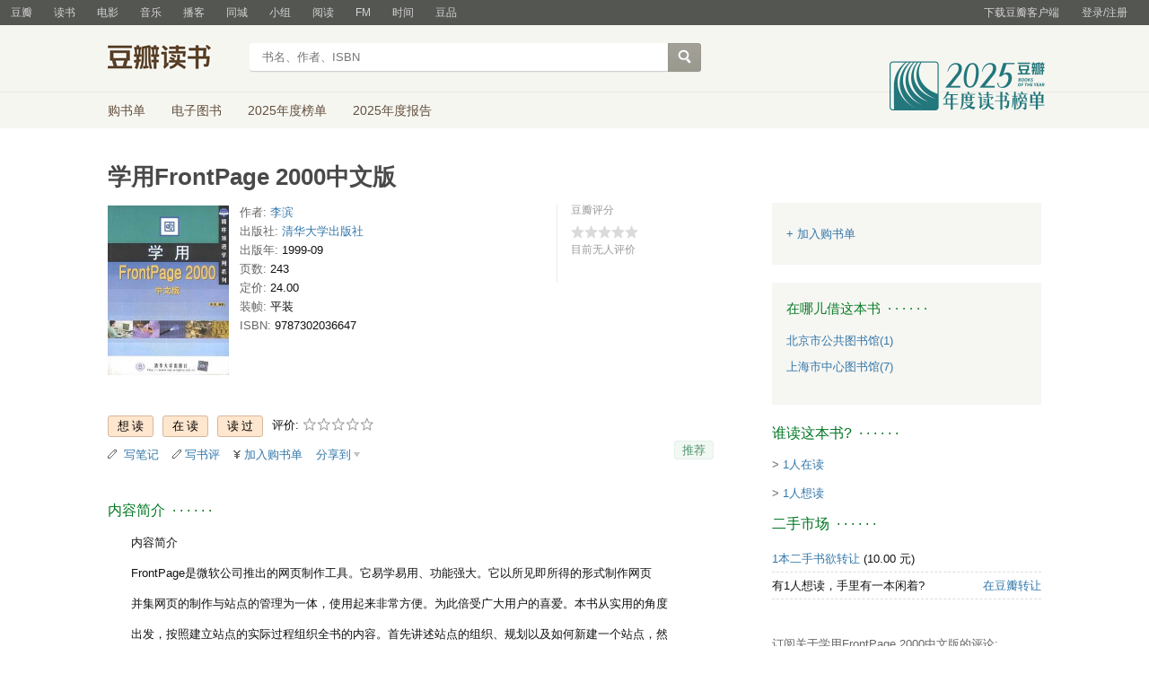

--- FILE ---
content_type: text/html; charset=utf-8
request_url: https://book.douban.com/subject/1025308/
body_size: 12450
content:


<!DOCTYPE html>
<html lang="zh-cmn-Hans" class="ua-mac ua-webkit book-new-nav">
<head>
  <meta http-equiv="Content-Type" content="text/html; charset=utf-8">
  <title>学用FrontPage 2000中文版 (豆瓣)</title>
  
<script>!function(e){var o=function(o,n,t){var c,i,r=new Date;n=n||30,t=t||"/",r.setTime(r.getTime()+24*n*60*60*1e3),c="; expires="+r.toGMTString();for(i in o)e.cookie=i+"="+o[i]+c+"; path="+t},n=function(o){var n,t,c,i=o+"=",r=e.cookie.split(";");for(t=0,c=r.length;t<c;t++)if(n=r[t].replace(/^\s+|\s+$/g,""),0==n.indexOf(i))return n.substring(i.length,n.length).replace(/\"/g,"");return null},t=e.write,c={"douban.com":1,"douban.fm":1,"google.com":1,"google.cn":1,"googleapis.com":1,"gmaptiles.co.kr":1,"gstatic.com":1,"gstatic.cn":1,"google-analytics.com":1,"googleadservices.com":1},i=function(e,o){var n=new Image;n.onload=function(){},n.src="https://www.douban.com/j/except_report?kind=ra022&reason="+encodeURIComponent(e)+"&environment="+encodeURIComponent(o)},r=function(o){try{t.call(e,o)}catch(e){t(o)}},a=/<script.*?src\=["']?([^"'\s>]+)/gi,g=/http:\/\/(.+?)\.([^\/]+).+/i;e.writeln=e.write=function(e){var t,l=a.exec(e);return l&&(t=g.exec(l[1]))?c[t[2]]?void r(e):void("tqs"!==n("hj")&&(i(l[1],location.href),o({hj:"tqs"},1),setTimeout(function(){location.replace(location.href)},50))):void r(e)}}(document);</script>

  
  <meta http-equiv="Pragma" content="no-cache">
  <meta http-equiv="Expires" content="Sun, 6 Mar 2005 01:00:00 GMT">
  <meta name="referrer" content="always">
  <meta name="renderer" content="webkit">
  
<meta http-equiv="mobile-agent" content="format=html5; url=https://m.douban.com/book/subject/1025308/">
<meta name="keywords" content="学用FrontPage 2000中文版,李滨,清华大学出版社,1999-09,简介,作者,书评,论坛,推荐,二手">
<meta name="description" content="图书学用FrontPage 2000中文版 介绍、书评、论坛及推荐 ">

  <script>var _head_start = new Date();</script>
  
  <link href="https://img1.doubanio.com/f/vendors/fae7e145bf16b2f427ba0fe7ef3d47c04af3a6c0/css/douban.css" rel="stylesheet" type="text/css">
  <link href="https://img1.doubanio.com/cuphead/book-static/common/master.dfbf0.css" rel="stylesheet" type="text/css">

  <link href="https://img3.doubanio.com/cuphead/book-static/base/init.e399f.css" rel="stylesheet">
  <style type="text/css"></style>
  <script src="https://img1.doubanio.com/f/vendors/0511abe9863c2ea7084efa7e24d1d86c5b3974f1/js/jquery-1.10.2.min.js"></script>
  <script src="https://img1.doubanio.com/f/vendors/e258329ca4b2122b4efe53fddc418967441e0e7f/js/douban.js"></script>
  <script src="https://img3.doubanio.com/cuphead/book-static/common/master.3c0a3.js"></script>
  

  
  <link rel="stylesheet" href="https://img1.doubanio.com/f/vendors/b6814ac068f705a1366083b58858a468706a60dc/css/lib/jquery.snippet.css">
  <link rel="stylesheet" href="https://img9.doubanio.com/cuphead/book-static/subject/index.8cbb6.css">
  <link rel="stylesheet" href="https://img1.doubanio.com/f/vendors/e8a7261937da62636d22ca4c579efc4a4d759b1b/css/ui/dialog.css">
  <script src="https://img1.doubanio.com/f/vendors/7965e09b0065d26bfd22d390de956c22a48b9008/js/lib/jquery.snippet.js"></script>
  <script src="https://img1.doubanio.com/f/vendors/f25ae221544f39046484a823776f3aa01769ee10/js/ui/dialog.js"></script>
  <script src="https://img3.doubanio.com/cuphead/book-static/mod/hide.dd5b3.js"></script>
  <script src="https://img1.doubanio.com/cuphead/book-static/subject/unfold.55bcc.js"></script>
    <link rel="alternate" href="https://book.douban.com/feed/subject/1025308/reviews" type="application/rss+xml" title="RSS">
  <style type="text/css"> h2 {color: #007722;} </style>
  <script type='text/javascript'>
    var _vds = _vds || [];
    (function(){ _vds.push(['setAccountId', '22c937bbd8ebd703f2d8e9445f7dfd03']);
        _vds.push(['setCS1','user_id','0']);
            (function() {var vds = document.createElement('script');
                vds.type='text/javascript';
                vds.async = true;
                vds.src = ('https:' == document.location.protocol ? 'https://' : 'http://') + 'dn-growing.qbox.me/vds.js';
                var s = document.getElementsByTagName('script')[0];
                s.parentNode.insertBefore(vds, s);
            })();
    })();
</script>

  
  <script type='text/javascript'>
    var _vwo_code=(function(){
      var account_id=249272,
          settings_tolerance=2000,
          library_tolerance=2500,
          use_existing_jquery=false,
          // DO NOT EDIT BELOW THIS LINE
          f=false,d=document;return{use_existing_jquery:function(){return use_existing_jquery;},library_tolerance:function(){return library_tolerance;},finish:function(){if(!f){f=true;var a=d.getElementById('_vis_opt_path_hides');if(a)a.parentNode.removeChild(a);}},finished:function(){return f;},load:function(a){var b=d.createElement('script');b.src=a;b.type='text/javascript';b.innerText;b.onerror=function(){_vwo_code.finish();};d.getElementsByTagName('head')[0].appendChild(b);},init:function(){settings_timer=setTimeout('_vwo_code.finish()',settings_tolerance);var a=d.createElement('style'),b='body{opacity:0 !important;filter:alpha(opacity=0) !important;background:none !important;}',h=d.getElementsByTagName('head')[0];a.setAttribute('id','_vis_opt_path_hides');a.setAttribute('type','text/css');if(a.styleSheet)a.styleSheet.cssText=b;else a.appendChild(d.createTextNode(b));h.appendChild(a);this.load('//dev.visualwebsiteoptimizer.com/j.php?a='+account_id+'&u='+encodeURIComponent(d.URL)+'&r='+Math.random());return settings_timer;}};}());_vwo_settings_timer=_vwo_code.init();
  </script>

  


<script type="application/ld+json">
{
  "@context":"http://schema.org",
  "@type":"Book",
  "workExample": [],
  "name" : "学用FrontPage 2000中文版",
  "author": 
  [
    {
      "@type": "Person",
      "name": "李滨"
    }
  ]
,
  "url" : "https://book.douban.com/subject/1025308/",
  "isbn" : "9787302036647",
  "sameAs": "https://book.douban.com/subject/1025308/"
}
</script>

  
  
  <meta property="og:title" content="学用FrontPage 2000中文版" />
  <meta property="og:description" content="内容简介
FrontPage是微软公司推出的网页制作工具。它易学易用、功能强大。它以所见即所得的形式制作网页
并集网页的制作与站点的管理为一体，使用起来非常方便。为此倍受广大用户的喜爱。本书从实用的角..." />
  <meta property="og:site_name" content="豆瓣" />
  <meta property="og:url" content="https://book.douban.com/subject/1025308/" />
  <meta property="og:image" content="https://img3.doubanio.com/view/subject/l/public/s1017592.jpg" />
  <meta property="og:type" content="book" />
      <meta property="book:author" content="李滨" />
  <meta property="book:isbn" content="9787302036647" />


  <script>  </script>
  <style type="text/css">
#db-discussion-section .olt { margin-bottom: 7px; }
</style>

  <link rel="shortcut icon" href="https://img1.doubanio.com/favicon.ico" type="image/x-icon">
</head>
<body>
  
    <script>var _body_start = new Date();</script>
    
  



    <link href="//img3.doubanio.com/dae/accounts/resources/f8b2226/shire/bundle.css" rel="stylesheet" type="text/css">



<div id="db-global-nav" class="global-nav">
  <div class="bd">
    
<div class="top-nav-info">
  <a href="https://accounts.douban.com/passport/login?source=book" class="nav-login" rel="nofollow">登录/注册</a>
</div>


    <div class="top-nav-doubanapp">
  <a href="https://www.douban.com/doubanapp/app?channel=top-nav" class="lnk-doubanapp">下载豆瓣客户端</a>
  <div id="doubanapp-tip">
    <a href="https://www.douban.com/doubanapp/app?channel=qipao" class="tip-link">豆瓣 <span class="version">6.0</span> 全新发布</a>
    <a href="javascript: void 0;" class="tip-close">×</a>
  </div>
  <div id="top-nav-appintro" class="more-items">
    <p class="appintro-title">豆瓣</p>
    <p class="qrcode">扫码直接下载</p>
    <div class="download">
      <a href="https://www.douban.com/doubanapp/redirect?channel=top-nav&direct_dl=1&download=iOS">iPhone</a>
      <span>·</span>
      <a href="https://www.douban.com/doubanapp/redirect?channel=top-nav&direct_dl=1&download=Android" class="download-android">Android</a>
    </div>
  </div>
</div>

    


<div class="global-nav-items">
  <ul>
    <li class="">
      <a href="https://www.douban.com" target="_blank" data-moreurl-dict="{&quot;from&quot;:&quot;top-nav-click-main&quot;,&quot;uid&quot;:&quot;0&quot;}">豆瓣</a>
    </li>
    <li class="on">
      <a href="https://book.douban.com"  data-moreurl-dict="{&quot;from&quot;:&quot;top-nav-click-book&quot;,&quot;uid&quot;:&quot;0&quot;}">读书</a>
    </li>
    <li class="">
      <a href="https://movie.douban.com" target="_blank" data-moreurl-dict="{&quot;from&quot;:&quot;top-nav-click-movie&quot;,&quot;uid&quot;:&quot;0&quot;}">电影</a>
    </li>
    <li class="">
      <a href="https://music.douban.com" target="_blank" data-moreurl-dict="{&quot;from&quot;:&quot;top-nav-click-music&quot;,&quot;uid&quot;:&quot;0&quot;}">音乐</a>
    </li>
    <li class="">
      <a href="https://www.douban.com/podcast/" target="_blank" data-moreurl-dict="{&quot;from&quot;:&quot;top-nav-click-podcast&quot;,&quot;uid&quot;:&quot;0&quot;}">播客</a>
    </li>
    <li class="">
      <a href="https://www.douban.com/location" target="_blank" data-moreurl-dict="{&quot;from&quot;:&quot;top-nav-click-location&quot;,&quot;uid&quot;:&quot;0&quot;}">同城</a>
    </li>
    <li class="">
      <a href="https://www.douban.com/group" target="_blank" data-moreurl-dict="{&quot;from&quot;:&quot;top-nav-click-group&quot;,&quot;uid&quot;:&quot;0&quot;}">小组</a>
    </li>
    <li class="">
      <a href="https://read.douban.com&#47;?dcs=top-nav&amp;dcm=douban" target="_blank" data-moreurl-dict="{&quot;from&quot;:&quot;top-nav-click-read&quot;,&quot;uid&quot;:&quot;0&quot;}">阅读</a>
    </li>
    <li class="">
      <a href="https://fm.douban.com&#47;?from_=shire_top_nav" target="_blank" data-moreurl-dict="{&quot;from&quot;:&quot;top-nav-click-fm&quot;,&quot;uid&quot;:&quot;0&quot;}">FM</a>
    </li>
    <li class="">
      <a href="https://time.douban.com&#47;?dt_time_source=douban-web_top_nav" target="_blank" data-moreurl-dict="{&quot;from&quot;:&quot;top-nav-click-time&quot;,&quot;uid&quot;:&quot;0&quot;}">时间</a>
    </li>
    <li class="">
      <a href="https://market.douban.com&#47;?utm_campaign=douban_top_nav&amp;utm_source=douban&amp;utm_medium=pc_web" target="_blank" data-moreurl-dict="{&quot;from&quot;:&quot;top-nav-click-market&quot;,&quot;uid&quot;:&quot;0&quot;}">豆品</a>
    </li>
  </ul>
</div>

  </div>
</div>
<script>
  ;window._GLOBAL_NAV = {
    DOUBAN_URL: "https://www.douban.com",
    N_NEW_NOTIS: 0,
    N_NEW_DOUMAIL: 0
  };
</script>



    <script src="//img3.doubanio.com/dae/accounts/resources/f8b2226/shire/bundle.js" defer="defer"></script>




  


    <link href="//img3.doubanio.com/dae/accounts/resources/f8b2226/book/bundle.css" rel="stylesheet" type="text/css">




<div id="db-nav-book" class="nav">
  <div class="nav-wrap">
  <div class="nav-primary">
    <div class="nav-logo">
      <a href="https:&#47;&#47;book.douban.com">豆瓣读书</a>
    </div>
    <div class="nav-search">
      <form action="https:&#47;&#47;search.douban.com&#47;book/subject_search" method="get">
        <fieldset>
          <legend>搜索：</legend>
          <label for="inp-query">
          </label>
          <div class="inp"><input id="inp-query" name="search_text" size="22" maxlength="60" placeholder="书名、作者、ISBN" value=""></div>
          <div class="inp-btn"><input type="submit" value="搜索"></div>
          <input type="hidden" name="cat" value="1001" />
        </fieldset>
      </form>
    </div>
  </div>
  </div>
  <div class="nav-secondary">
    

<div class="nav-items">
  <ul>
    <li    ><a href="https://book.douban.com/cart/"
     >购书单</a>
    </li>
    <li    ><a href="https://read.douban.com/ebooks/?dcs=book-nav&dcm=douban"
            target="_blank"
     >电子图书</a>
    </li>
    <li    ><a href="https://book.douban.com/annual/2025/?fullscreen=1&dt_from=navigation"
            target="_blank"
     >2025年度榜单</a>
    </li>
    <li    ><a href="https://c9.douban.com/app/standbyme-2025/?autorotate=false&fullscreen=true&hidenav=true&monitor_screenshot=true&dt_from=web_navigation"
            target="_blank"
     >2025年度报告</a>
    </li>
  </ul>
</div>

    <a href="https://book.douban.com/annual/2025/?fullscreen=1&&dt_from=book_navigation" class="bookannual"></a>
  </div>
</div>

<script id="suggResult" type="text/x-jquery-tmpl">
  <li data-link="{{= url}}">
            <a href="{{= url}}" onclick="moreurl(this, {from:'book_search_sugg', query:'{{= keyword }}', subject_id:'{{= id}}', i: '{{= index}}', type: '{{= type}}'})">
            <img src="{{= pic}}" width="40" />
            <div>
                <em>{{= title}}</em>
                {{if year}}
                    <span>{{= year}}</span>
                {{/if}}
                <p>
                {{if type == "b"}}
                    {{= author_name}}
                {{else type == "a" }}
                    {{if en_name}}
                        {{= en_name}}
                    {{/if}}
                {{/if}}
                 </p>
            </div>
        </a>
        </li>
  </script>




    <script src="//img3.doubanio.com/dae/accounts/resources/f8b2226/book/bundle.js" defer="defer"></script>




    <div id="wrapper">
        

<h1>
    <span property="v:itemreviewed">学用FrontPage 2000中文版</span>
    <div class="clear"></div>
</h1>

        
  <div id="content">
    
    <div class="grid-16-8 clearfix">
      
      <div class="article">
<div class="indent">
  <div class="subjectwrap clearfix">
    
    



<div class="subject clearfix">
<div id="mainpic" class="">

  

  <a class="nbg"
      href="https://img3.doubanio.com/view/subject/l/public/s1017592.jpg" title="学用FrontPage 2000中文版">
      <img src="https://img3.doubanio.com/view/subject/s/public/s1017592.jpg" title="点击看大图" alt="学用FrontPage 2000中文版"
         rel="v:photo" style="max-width: 135px;max-height: 200px;">
  </a>
</div>





<div id="info" class="">



    
    
  

    <span class="pl">作者:</span>
        <a href="https://book.douban.com/author/142922/">
            李滨</a>
    <br>


    
    
  
    <span class="pl">出版社:</span>
      <a href="https://book.douban.com/press/2562">清华大学出版社</a>
    <br>

    
    
  

    
    
  

    
    
  

    
    
  

    
    
  
    <span class="pl">出版年:</span> 1999-09<br/>

    
    
  
    <span class="pl">页数:</span> 243<br/>

    
    
  
    <span class="pl">定价:</span> 24.00<br/>

    
    
  
    <span class="pl">装帧:</span> 平装<br/>

    
    
  

    
    
  
    
      
      <span class="pl">ISBN:</span> 9787302036647<br/>

    
    
  


</div>

</div>





























    
        





<div id="interest_sectl" class="">
  <div class="rating_wrap clearbox" rel="v:rating">
    <div class="rating_logo">
            豆瓣评分
    </div>
    <div class="rating_self clearfix" typeof="v:Rating">
      <strong class="ll rating_num " property="v:average">  </strong>
      <span property="v:best" content="10.0"></span>
      <div class="rating_right not_showed">
          <div class="ll bigstar00"></div>
            <div class="rating_sum">
                <span class="">
                        目前无人评价
                </span>
            </div>


      </div>
    </div>
  </div>
</div>

  </div>
  
      






  
  <div id="interest_sect_level" class="clearfix">
      <a href="#" rel="nofollow" class="j a_show_login colbutt ll" name="pbtn-1025308-wish">
        <span>
          
<form method="POST" action="https://www.douban.com/register?reason=collectwish" class="miniform">
    <input type="submit" class="minisubmit j  " value="想读" title="" />
</form>

        </span>
      </a>
      <a href="#" rel="nofollow" class="j a_show_login colbutt ll" name="pbtn-1025308-do">
        <span>
          
<form method="POST" action="https://www.douban.com/register?reason=collectdo" class="miniform">
    <input type="submit" class="minisubmit j  " value="在读" title="" />
</form>

        </span>
      </a>
      <a href="#" rel="nofollow" class="j a_show_login colbutt ll" name="pbtn-1025308-collect">
        <span>
          
<form method="POST" action="https://www.douban.com/register?reason=collectcollect" class="miniform">
    <input type="submit" class="minisubmit j  " value="读过" title="" />
</form>

        </span>
      </a>
    <div class="ll j a_stars">
        

<span class="j a_stars">
  <span class="rate_stars">
    评价: 
    <span id="rating">
        <span id="stars" data-solid="https://img1.doubanio.com/f/vendors/5a2327c04c0c231bced131ddf3f4467eb80c1c86/pics/rating_icons/star_onmouseover.png" data-hollow="https://img1.doubanio.com/f/vendors/2520c01967207a1735171056ec588c8c1257e5f8/pics/rating_icons/star_hollow_hover.png">        <a href="https://www.douban.com/accounts/passport/login?source=book" class="j a_show_login" name="pbtn-1025308-1"><img src="https://img1.doubanio.com/f/vendors/2520c01967207a1735171056ec588c8c1257e5f8/pics/rating_icons/star_hollow_hover.png" id="star1" width="16" height="16" /></a>        <a href="https://www.douban.com/accounts/passport/login?source=book" class="j a_show_login" name="pbtn-1025308-2"><img src="https://img1.doubanio.com/f/vendors/2520c01967207a1735171056ec588c8c1257e5f8/pics/rating_icons/star_hollow_hover.png" id="star2" width="16" height="16" /></a>        <a href="https://www.douban.com/accounts/passport/login?source=book" class="j a_show_login" name="pbtn-1025308-3"><img src="https://img1.doubanio.com/f/vendors/2520c01967207a1735171056ec588c8c1257e5f8/pics/rating_icons/star_hollow_hover.png" id="star3" width="16" height="16" /></a>        <a href="https://www.douban.com/accounts/passport/login?source=book" class="j a_show_login" name="pbtn-1025308-4"><img src="https://img1.doubanio.com/f/vendors/2520c01967207a1735171056ec588c8c1257e5f8/pics/rating_icons/star_hollow_hover.png" id="star4" width="16" height="16" /></a>        <a href="https://www.douban.com/accounts/passport/login?source=book" class="j a_show_login" name="pbtn-1025308-5"><img src="https://img1.doubanio.com/f/vendors/2520c01967207a1735171056ec588c8c1257e5f8/pics/rating_icons/star_hollow_hover.png" id="star5" width="16" height="16" /></a>      </span>
      <span id="rateword" class="pl"></span>
      <input id="n_rating" type="hidden" value=""
          />
    </span>
  </span>
</span>






    </div>
  </div>


  







  
  <div class="gtleft">
    <ul class="ul_subject_menu bicelink color_gray pt6 clearfix">
        <li>
          <img src="https://img1.doubanio.com/f/vendors/5bbf02b7b5ec12b23e214a580b6f9e481108488c/pics/add-review.gif" />&nbsp;
          <a class="j a_show_login" href="https://book.douban.com/annotation/write?sid=1025308" rel="nofollow">写笔记</a>
        </li>

        <li>
          <img src="https://img1.doubanio.com/f/vendors/5bbf02b7b5ec12b23e214a580b6f9e481108488c/pics/add-review.gif" />&nbsp;<a class="j a_show_login" href="https://book.douban.com/subject/1025308/new_review" rel="nofollow">写书评</a>
        </li>

        <li>

<span class="rr">


    <img src="https://img1.doubanio.com/f/shire/46e66a46baff206223e608c521bb3724536b03b6/pics/add-cart.gif" />
      <a class="j a_show_login" href="https://www.douban.com/accounts/passport/login?source=book" rel="nofollow">加入购书单</a>
  <span class="hidden">已在<a href="https://book.douban.com/cart">购书单</a></span>
</span><br class="clearfix" />
</li>


        
        
    
    <li class="rec" id="C-1025308">
        <a href="#" data-url="https://book.douban.com/subject/1025308/" data-desc="" data-title="书籍《学用FrontPage 2000中文版》 (来自豆瓣) " data-pic="https://img3.doubanio.com/view/subject/l/public/s1017592.jpg" class="bn-sharing ">分享到</a> &nbsp;&nbsp;
    </li>
    <script>
      window.DoubanShareIcons = "https://img1.doubanio.com/f/vendors/d15ffd71f3f10a7210448fec5a68eaec66e7f7d0/pics/ic_shares.png";
    </script>
    <script src="https://img1.doubanio.com/f/vendors/b6e0770163b1da14217b0f1ca39189d47b95f51f/js/lib/sharebutton.js"></script>

    </ul>
  </div>





    







<div class="rec-sec">

    <span class="rec">

<a href="https://www.douban.com/accounts/register?reason=collect" class="j a_show_login lnk-sharing lnk-douban-sharing">推荐</a>
</span>
</div>


<script>
  //bind events for collection button.
  $('.collect_btn', '#interest_sect_level').each(function(){
      Douban.init_collect_btn(this);
  });
</script>

</div>

<br clear="all">
<div id="collect_form_1025308"></div>
<div class="related_info">
  






  

  <h2>
    <span>内容简介</span>
      &nbsp;&middot;&nbsp;&middot;&nbsp;&middot;&nbsp;&middot;&nbsp;&middot;&nbsp;&middot;

  </h2>



<div class="indent" id="link-report">
    
      <div class="">
        <style type="text/css" media="screen">
.intro p{text-indent:2em;word-break:normal;}
</style>
<div class="intro">
    <p>内容简介</p>    <p>FrontPage是微软公司推出的网页制作工具。它易学易用、功能强大。它以所见即所得的形式制作网页</p>    <p>并集网页的制作与站点的管理为一体，使用起来非常方便。为此倍受广大用户的喜爱。本书从实用的角度</p>    <p>出发，按照建立站点的实际过程组织全书的内容。首先讲述站点的组织、规划以及如何新建一个站点，然</p>    <p>后深入浅出地介绍网页的制作方法。书中不但介绍了利用FrontPape 2000制作网页的方法，别巨根据作者</p>    <p>多年使用FrontPage的经验向读者提供了网页制作过程中的一些技巧和注意事项。</p>    <p>本书表述明了准确、讲解深入浅出，适合初、中级读者学习。</p>    <p></p>    <p></p></div>

      </div>
    

</div>


  




<link rel="stylesheet" href="https://img3.doubanio.com/cuphead/book-static/subject/authors_section.6a54a.css">


  




  


  


  


  


  


  


  


  


  


  


  


  


  


  


  


  


  


  


  


  


  


  






  

  
    




  

  <h2>
    <span>目录</span>
      &nbsp;&middot;&nbsp;&middot;&nbsp;&middot;&nbsp;&middot;&nbsp;&middot;&nbsp;&middot;

  </h2>



<div class="indent" id="dir_1025308_short">
        目录<br/>
        前言<br/>
        第1章 快速浏览FrontPage 2000中文版<br/>
        1．l 安装 FrontPage 2000中文版<br/>
        1．2 FrontPage 2000简介<br/>
        1．3 总结<br/>
    · · · · · ·
    (<a href="javascript:$('#dir_1025308_short').hide();$('#dir_1025308_full').show();$.get('/j/subject/j_dir_count',{id:1025308});void(0);">更多</a>)
</div>

<div class="indent" id="dir_1025308_full" style="display:none">
        目录<br/>
        前言<br/>
        第1章 快速浏览FrontPage 2000中文版<br/>
        1．l 安装 FrontPage 2000中文版<br/>
        1．2 FrontPage 2000简介<br/>
        1．3 总结<br/>
        1．3．l 问题与解答<br/>
        l．3．2 练习<br/>
        1．3．3 小结<br/>
        第2章 Web站点入门<br/>
        2．l 什么是Web站点<br/>
        2．2 虚拟网站<br/>
        2．3 站点与网页设计要诀．<br/>
        2．3．1 应用在不同的计算机平台环境<br/>
        2．3．2 提供信息是出发点<br/>
        2．3．3 不要让站点成为古董<br/>
        2．3．4 页面的风格与内容<br/>
        2．3．5 方便客人参观<br/>
        2．3．6 网络上的个性与共性<br/>
        2．4 总结<br/>
        2．4．1 问题与解答<br/>
        2．4．2 练习<br/>
        2．4．3 小结<br/>
        第3章 FrontPage 2000基本操作<br/>
        3．1 FrontPage 2000中的视图及组织模式<br/>
        3．1．l 网页视图<br/>
        3．1．2 文件夹视图<br/>
        3．1．3 报表视图<br/>
        3．1．4 导航视图<br/>
        3．1．5 超链接视图<br/>
        3．1．6 任务视图<br/>
        3．2 FrontPage 2000中的站点及文件<br/>
        3．2．l 站点的建立和删除<br/>
        3．2．2 页面的建立与删除<br/>
        3．2．3 文件以及文件的转换<br/>
        3．2．4 文件的关联<br/>
        3．3 预览效果<br/>
        3．3．l 在 FrontPage 2000中直接查看效果<br/>
        3．3．2 使用网络浏览器<br/>
        3．4 页面打印<br/>
        3．4．l 打印设置<br/>
        3．4．2 打印预览<br/>
        3．4、3 打印页面内容<br/>
        3．5 发布站点<br/>
        3．5．l 什么是发布站点<br/>
        3．5．2 进行发布<br/>
        3．6 总结．<br/>
        3．6．l 问题与解答<br/>
        3．6．2 练习<br/>
        3．6．3 小结<br/>
        第4章 FrontPage中的工具和各种配置<br/>
        4．1 工具栏<br/>
        4．1．l 常用工具栏<br/>
        4．1．2 格式工具栏<br/>
        4．l．3 DHTML效果工具栏<br/>
        4．1．4 报表工具栏<br/>
        4．1．5 表格工具栏<br/>
        4．1．6 导航工具栏<br/>
        4．1．7 定位工具栏<br/>
        4．1．8 图片工具栏<br/>
        4．1．9 样式工具栏<br/>
        4．1．10 窗体工具栏<br/>
        4，1．11 自定义工具栏<br/>
        4．2 站点设置<br/>
        4．3 网页选项<br/>
        4．4 网页属性<br/>
        4．5 拼写检查<br/>
        4．6 FrontPage选项<br/>
        4．7 总结<br/>
        4．7．l 问题与解答<br/>
        4．7．2 练习<br/>
        4．7．3 小结<br/>
        第5章 修饰文本<br/>
        5．1 基本编辑操作<br/>
        5．1．l 操作的撤消与恢复<br/>
        5．1．2 选择、剪切、复制、粘贴和删除<br/>
        5．1．3 查找和替换<br/>
        5．2 使用文本<br/>
        5．3 应用字体<br/>
        5．3．l 字体<br/>
        5．3．2 字体工具和使用<br/>
        5．3．3 字体颜色<br/>
        5．3．4 其他效果<br/>
        5．4 对齐与缩进<br/>
        5．5 使用列表<br/>
        5．5．l 列表的形式<br/>
        5．5．2 组合列表<br/>
        5．6 段落<br/>
        5．6．l 段落格式<br/>
        5．6．2 边框与阴影<br/>
        5．6．3 段落位置<br/>
        5．7 样式<br/>
        5．8 符号和水平线<br/>
        5．9 撰写注释<br/>
        5．10 总结<br/>
        5．10．l 问题与解答<br/>
        5．10．2 练习<br/>
        5．10．3 小结<br/>
        第6章 强大的超级链接<br/>
        6．l 超级链接的分类<br/>
        6．1．1 WWW链接<br/>
        6．1．2 页面链接<br/>
        6．1．3 电子邮件地址链接<br/>
        6．1．4 一般文件的链接<br/>
        6．1．5 页面定位<br/>
        6．2 页面书签<br/>
        6．2．l 创建书签<br/>
        6．2．2 进行定位<br/>
        6．2．3 访问书签<br/>
        6．3 使用导航条<br/>
        6．3．l 插入导航条<br/>
        6．3．2 更改导航条文本<br/>
        6．3．3 共享边框<br/>
        6．4 有关超级链接的其他内容<br/>
        6．4．1 超级链接的颜色<br/>
        6．4．2 链接目录<br/>
        6．5 检查超级链接<br/>
        6．6 总结<br/>
        6．6．l 问题与解答<br/>
        6．6．2 练习<br/>
        6．6．3 小结<br/>
        第7章 用图像来丰富页面内容<br/>
        7．l 了解图像使用原则<br/>
        7．2 怎样获得图像<br/>
        7．3 图像的格式<br/>
        7．4 插入图像到页面中<br/>
        7．5 控制图像的显示<br/>
        7．5．l 图像与文本的对齐<br/>
        7．5．2 控制图像四周的空间<br/>
        7．5．3 图像的显示尺寸<br/>
        7．5．4 图像的边框<br/>
        7．5．5 提供图像文本选项卡<br/>
        7．5．6 将文本放在图像上<br/>
        7．6 编辑图像本身<br/>
        7．6．l 进行剪裁<br/>
        7．6．2 创建透明的图像<br/>
        7．6．3 创建隔行的图像<br/>
        7．6．4 应用图像的特殊效果<br/>
        7．6．5 使用图像编辑器<br/>
        7．7 图像上的超级链接<br/>
        7．8 图像热点<br/>
        7．8．l 什么是图像热点<br/>
        7．8．2 选择合适的图像及热点形状<br/>
        7．8．3 创建图像热点<br/>
        7．8．4 图像热点的编辑<br/>
        7．9 用图像作背景<br/>
        7．10 播放视频<br/>
        7．11 总结<br/>
        7．11．l 问题与解答<br/>
        7．11．2 练习<br/>
        7．11．3 小结<br/>
        第8章 安排表格<br/>
        8．l 生成表格<br/>
        8．1．1 指定行数和列数来生成表格<br/>
        8．1．2 用鼠标“画”表格<br/>
        8．1．3 快速生成表格<br/>
        8．2 填充表格<br/>
        8．3 表格调整<br/>
        8．3．l 进行选择<br/>
        8．3．2 合并与拆分<br/>
        8．3．3 单元格的插入与删除<br/>
        8．3．4 对齐方式<br/>
        8．3．5 表格的布局<br/>
        8．3．6 单元格的布局<br/>
        8．3．7 表格和单元格的边框<br/>
        8．3．8 表格和单元格的背景<br/>
        8．4 表格的标题<br/>
        8．5 表格与文本的转换<br/>
        8．6 用表格来布置页面<br/>
        8．7 总结<br/>
        8．7．l 问题与解答<br/>
        8．7．2 练习<br/>
        8．7．3 小结<br/>
        第9章 构造框架<br/>
        9．1 什么是框架<br/>
        9．2 创建框架页<br/>
        9．3 填充框架<br/>
        9．4 设计框架页面<br/>
        9．4．l 增加新框架<br/>
        9．4．2 删除框架<br/>
        9．4．3 改变框架属性<br/>
        9．4．4 设置目标框架<br/>
        9．5 应用框架<br/>
        9．6 总结<br/>
        9．6．1 问题与解答<br/>
        9．6．2 练习<br/>
        9．6．3 小结<br/>
        第10章 建立表单<br/>
        <br/>
        10．l 表单的概念<br/>
        10．2 创建表单<br/>
        10．2．1 使用表单页面模板<br/>
        10．2．2 使用麦单页面向导<br/>
        10．2．3 添加表单以及表单域<br/>
        10．3 使用表单域<br/>
        10．3．l 单行文本框<br/>
        10．3．2 滚动文本框<br/>
        10．3．3 复选框<br/>
        10．3．4 单选按钮<br/>
        10．3．5 下拉菜单<br/>
        10．3．6 按钮<br/>
        10．3．7 图片<br/>
        10．3．8 选项卡<br/>
        10．4 提交表单结果<br/>
        10．4．l 提交和重置<br/>
        10．4．2 发送表单结果<br/>
        10．4．3 确认页面与失败网页<br/>
        10．5 总结<br/>
        10．5．l 问题与解答<br/>
        10．5．2 练习<br/>
        10．5．3 小结<br/>
        第11章 FrontPage王题<br/>
        11．l 什么是主题<br/>
        11．2 主题的应用<br/>
        11．3 建立和修改主题<br/>
        11．3．l 改变颜色<br/>
        11．3．2 使用图形<br/>
        11．3．3 普通文本格式<br/>
        11．4 主题与框架技术<br/>
        11．5 总结<br/>
        11．5．l 问题与解答<br/>
        11．5．2 练习<br/>
        11．5．3 小结<br/>
        第12章 FrontPage组件<br/>
        12．1 Office组件<br/>
        12．2 活动元素<br/>
        12．2．l 横幅广告管理器<br/>
        12．2．2 网站计数器<br/>
        12．2．3 悬停按钮<br/>
        12．2．4 字幕<br/>
        12．3 自动代替<br/>
        12．3．l 确认域<br/>
        12．3．2 包含网页<br/>
        12．3．3 预定的图片和预定的包含网页<br/>
        12．3．4 替换<br/>
        12．4 其他组件<br/>
        12．4．1 类别<br/>
        12．4．2 搜索表单<br/>
        12．4．3 附加组件<br/>
        12．5 总结<br/>
        12．5．l 问题与解答<br/>
        12．5．2 练习<br/>
        12．5．3 小结<br/>
        第13章 动态效果<br/>
        13．l 页面元素动态HTML效果<br/>
        13．2 网页过渡<br/>
        13．3 总结<br/>
        13．3．l 问题与解答<br/>
        13．3．2 练习<br/>
        13．3．3 小结<br/>
        第14章 FrontPage与其他技术<br/>
        14．l 应用Script技术<br/>
        14．l．l 应用在页面元素上<br/>
        14．l．2 链接使用Script<br/>
        14．1．3 直接使用Script<br/>
        14．2 应用插件和 Active X技术<br/>
        14．2．l 装入插件<br/>
        14．2．2 使用ActiveX控件<br/>
        14．3 使用 Java Applet 小程序<br/>
        14．4 总结<br/>
        14．4．l 问题与解答<br/>
        14．4．2 练习<br/>
        14．4．3 小结<br/>
        第15章 了解 HTML语言<br/>
        15．l 了解HTML<br/>
        15．2 HTML语言的构成<br/>
        15．3 常用的HTML标识<br/>
        15．4 插入 HTML<br/>
        15．5 总结<br/>
        15．5．l 问题与解答<br/>
        15．5．2 练习<br/>
        15．5．3 小结<br/>
     · · · · · ·     (<a href="javascript:$('#dir_1025308_full').hide();$('#dir_1025308_short').show();void(0);">收起</a>)
</div>




  


<link rel="stylesheet" href="https://img1.doubanio.com/f/verify/a5bc0bc0aea4221d751bc4809fd4b0a1075ad25e/entry_creator/dist/author_subject/style.css">

<div id="author_subject" class="author-wrapper">
  <div class="loading"></div>
</div>

<script type="text/javascript">
  var answerObj = {
    TYPE: 'book',
    SUBJECT_ID: '1025308',
    ISALL: 'False' || false,
    USER_ID: 'None'
  }
</script>
<!-- 使用 vendors 提供的 react & react-dom -->
<script src="https://img1.doubanio.com/f/vendors/bd6325a12f40c34cbf2668aafafb4ccd60deab7e/vendors.js"></script>
<script src="https://img1.doubanio.com/f/vendors/6242a400cfd25992da35ace060e58f160efc9c50/shared_rc.js"></script>
<script type="text/javascript" src="https://img1.doubanio.com/f/verify/5a013657caa2324bb2a3d51d2b020556fe6f0878/entry_creator/dist/author_subject/index.js"></script> 

  
      





<link rel="stylesheet" href="https://img3.doubanio.com/cuphead/book-static/subject/blockquote-list.ddba7.css"/>



  
      





  
      




  





  
      




<div id="comments-section">
    <link rel="stylesheet" href="https://img1.doubanio.com/f/vendors/d63a579a99fd372b4398731a279a1382e6eac71e/subject-comments/comments-section.css"/>
    <div class="mod-hd">
        

        <a class="redbutt j a_show_login rr" href="https://www.douban.com/register?reason=review" rel="nofollow">
            <span> 我来说两句 </span>
        </a>

            
  

  <h2>
    <span>短评</span>
      &nbsp;&middot;&nbsp;&middot;&nbsp;&middot;&nbsp;&middot;&nbsp;&middot;&nbsp;&middot;

  </h2>


    </div>
    <div class="nav-tab">
        
    <div class="tabs-wrapper  line">
                <a class="short-comment-tabs on-tab"
                    href="https://book.douban.com/subject/1025308/comments?sort=score"
                    data-tab="score">热门</a>
    </div>

    </div>
    <div id="comment-list-wrapper" class="indent">
        
  
  <div class="comment-list score show" id="score">
      
      <ul>
        <li class="comment-item">
          <p class="blank-tip">还没人写过短评呢</p>
        </li>
      </ul>
  </div>

        

    </div>
    <script src="https://img1.doubanio.com/f/vendors/6eba6f43fb7592ab783e390f654c0d6a96b1598e/subject-comments/comments-section.js"></script>
    <script>
     (function () {
            if (window.SUBJECT_COMMENTS_SECTION) {
                // tab handler
                SUBJECT_COMMENTS_SECTION.createTabHandler();
                // expand handler
                SUBJECT_COMMENTS_SECTION.createExpandHandler({
                    root: document.getElementById('comment-list-wrapper'),
                });
                SUBJECT_COMMENTS_SECTION.createVoteHandler({
                    api: '/j/comment/:id/vote',
                    root: document.getElementById('comment-list-wrapper'),
                    voteSelector: '.vote-comment',
                    textSelector: '.vote-count',
                    afterVote: function (elem) {
                        var parentNode = elem.parentNode;
                        var successElem = document.createElement('span');
                        successElem.innerHTML = '已投票';
                        parentNode.removeChild(elem);
                        parentNode.appendChild(successElem);
                    }
                });
            }
        })()
    </script>
</div>




    


<!-- COLLECTED CSS -->

    <section id="reviews-wrapper" class="reviews mod book-content">
        <header>
            
                <a href="new_review" rel="nofollow" class="create-review redbutt rr "
                    data-isverify="False"
                    data-verify-url="https://www.douban.com/accounts/phone/verify?redir=https://book.douban.com/subject/1025308/new_review">
                    <span>我要写书评</span>
                </a>
            <h2>
                    学用FrontPage 2000中文版的书评 · · · · · ·

                    <span class="pl">( <a href="reviews">全部 0 条</a> )</span>
            </h2>
        </header>



    </section>
<!-- COLLECTED JS -->

  
<div class="annotation">
</div>

<script>
  $('document').ready(function () {
    $.get(`/subject/1025308/annotation_html`, function (r) {
      $('.annotation').html(r.html);
    });
  });
</script>

  
    





<div id="db-discussion-section" class="indent ugc-mod">


    
  

  <h2>
    <span>论坛</span>
      &nbsp;&middot;&nbsp;&middot;&nbsp;&middot;&nbsp;&middot;&nbsp;&middot;&nbsp;&middot;

  </h2>



        <span>
            <a class="redbutt rr j a_show_login" href="https://www.douban.com/register?reason=discuss">
              <span>在这本书的论坛里发言</span>
            </a>
        </span>


</div>




</div>

  
</div>
      <div class="aside">
        
  
  






  <div id="dale_book_subject_top_right"></div>

  





  <link rel="stylesheet" href="https://img3.doubanio.com/cuphead/book-static/cart/presale.3f3fa.css">
  <link rel="stylesheet" href="https://img9.doubanio.com/cuphead/book-static/cart/buyinfo.1e186.css">

  <div class="gray_ad buyinfo" id="buyinfo">
      
  <div class="add2cartContainer no-border">
    
  <span class="add2cartWidget ll">
      <a class="j  add2cart a_show_login" href="https://www.douban.com/accounts/passport/login?source=book" rel="nofollow">
        <span>+ 加入购书单</span></a>
  </span>
  

  </div>

  </div>

<script>
  $(document).ready(function() {
    $('.impression_track_mod_buyinfo').each(function(i, item) {
      if (item) {
        var itmbUrl = $(item)[0]['dataset']['track']
        reportTrack(itmbUrl)
      }
    })
  })

  function track(url) {
    reportTrack(url)
  }

  function reportTrack(url) {
    if (!url) { return false }
    $.ajax({ url: url, dataType: 'text/html' })
  }
</script>














  
      

<link rel="stylesheet" href="https://img2.doubanio.com/cuphead/book-static/other/online-partner.6781e.css">



  
    






  

<link rel="stylesheet" href="https://img1.doubanio.com/cuphead/book-static/subject/works.4fdcb.css">




  





<div class="gray_ad" id="borrowinfo">
  
  

  <h2>
    <span>在哪儿借这本书</span>
      &nbsp;&middot;&nbsp;&middot;&nbsp;&middot;&nbsp;&middot;&nbsp;&middot;&nbsp;&middot;

  </h2>


  <ul class="bs more-after">
      
      <li style="border: none">
        <a href="https://www.douban.com/link2/?url=http%3A%2F%2Fwww.bplisn.net.cn%2FBookSearch.aspx%3FISBN%3D7-302-03664-0&amp;subject=7302036640&amp;type=borrow&amp;library=10007&amp;link2key=48d7af23d2" target="_blank">北京市公共图书馆(1)</a>
      </li>
      
      <li style="border: none">
        <a href="https://www.douban.com/link2/?url=http%3A%2F%2Fipac.library.sh.cn%2Fipac20%2Fipac.jsp%3Faspect%3Dbasic_search%26profile%3Dsl%26index%3DISBN%26term%3D7302036640&amp;subject=7302036640&amp;type=borrow&amp;library=10012&amp;link2key=48d7af23d2" target="_blank">上海市中心图书馆(7)</a>
      </li>
  </ul>
  <div class="clearfix"></div>
  <!--<div class="ft pl">-->
    <!--<a class="rr"  href="https://book.douban.com/library_invitation">&gt; 图书馆合作</a>-->
    <!--找不到你需要的图书馆？-->
  <!--</div>-->
</div>

  
    




  <div id="dale_book_subject_middle_mini"></div>
  
    





  
  

  <h2>
    <span>谁读这本书?</span>
      &nbsp;&middot;&nbsp;&middot;&nbsp;&middot;&nbsp;&middot;&nbsp;&middot;&nbsp;&middot;

  </h2>


<div id="collector">
  



      <p class="pl">&gt; <a href="https://book.douban.com/subject/1025308/comments?status=N">1人在读</a></p>
      <p class="pl">&gt; <a href="https://book.douban.com/subject/1025308/comments?status=F">1人想读</a></p>

</div>





  
<!-- douban ad begin -->
<div id="dale_book_subject_middle_right"></div>
<script type="text/javascript">
    (function (global) {
        if(!document.getElementsByClassName) {
            document.getElementsByClassName = function(className) {
                return this.querySelectorAll("." + className);
            };
            Element.prototype.getElementsByClassName = document.getElementsByClassName;

        }
        var articles = global.document.getElementsByClassName('article'),
            asides = global.document.getElementsByClassName('aside');

        if (articles.length > 0 && asides.length > 0 && articles[0].offsetHeight >= asides[0].offsetHeight) {
            (global.DoubanAdSlots = global.DoubanAdSlots || []).push('dale_book_subject_middle_right');
        }
    })(this);
</script>
<!-- douban ad end -->

  
    






<h2>
  
  

  <h2>
    <span>二手市场</span>
      &nbsp;&middot;&nbsp;&middot;&nbsp;&middot;&nbsp;&middot;&nbsp;&middot;&nbsp;&middot;

  </h2>


</h2>
<div class="indent">
  <ul class="bs">
  <li class="">
      <a class=" " href="https://book.douban.com/subject/1025308/offers">1本二手书欲转让</a>
        <span class="">
          (10.00
            元)
        </span>
    </li>
    <li>
        <a class="rr j a_show_login" href="https://www.douban.com/register?reason=secondhand-offer&amp;cat=book"><span>在豆瓣转让</span></a>

      有1人想读，手里有一本闲着?
    </li>
  </ul>
</div>

  
<p class="pl">订阅关于学用FrontPage 2000中文版的评论: <br/><span class="feed">
    <a href="https://book.douban.com/feed/subject/1025308/reviews"> feed: rss 2.0</a></span></p>


      </div>
      <div class="extra">
        
  
<!-- douban ad begin -->
<div id="dale_book_subject_bottom_super_banner"></div>
<script type="text/javascript">
    (function (global) {
        var body = global.document.body,
            html = global.document.documentElement;

        var height = Math.max(body.scrollHeight, body.offsetHeight, html.clientHeight, html.scrollHeight, html.offsetHeight);
        if (height >= 2000) {
            (global.DoubanAdSlots = global.DoubanAdSlots || []).push('dale_book_subject_bottom_super_banner');
        }
    })(this);
</script>
<!-- douban ad end -->


      </div>
    </div>
  </div>

        
<div id="footer">

<span id="icp" class="fleft gray-link">
    &copy; 2005－2026 douban.com, all rights reserved 北京豆网科技有限公司
</span>

<a href="https://www.douban.com/hnypt/variformcyst.py" style="display: none;"></a>

<span class="fright">
    <a href="https://www.douban.com/about">关于豆瓣</a>
    · <a href="https://www.douban.com/jobs">在豆瓣工作</a>
    · <a href="https://www.douban.com/about?topic=contactus">联系我们</a>
    · <a href="https://www.douban.com/about/legal">法律声明</a>
    
    · <a href="https://help.douban.com/?app=book" target="_blank">帮助中心</a>
    · <a href="https://book.douban.com/library_invitation">图书馆合作</a>
    · <a href="https://www.douban.com/doubanapp/">移动应用</a>
</span>

</div>

    </div>
      

    <script type="text/javascript">
    $(function(){
      $('.add2cartWidget').each(function() {
        var add2CartBtn = $(this).find('.add2cart');
        var inCartHint = $(this).find('.book-in-cart');
        var deleteBtn = inCartHint.find('.delete-cart-item');

        deleteBtn.click(function(e) {
          e.preventDefault();
          $.post_withck('/cart', {remove: this.rel}, function() {
            add2CartBtn.show();
            inCartHint.hide();
          });
        });
      });
    });
  </script>
    <!-- mako -->
    
  








    
<script type="text/javascript">
    (function (global) {
        var newNode = global.document.createElement('script'),
            existingNode = global.document.getElementsByTagName('script')[0],
            adSource = '//erebor.douban.com/',
            userId = '',
            browserId = 'dSTsMDdshyU',
            criteria = '7:学用FrontPage|7:2000中文版|3:/subject/1025308/',
            preview = '',
            debug = false,
            adSlots = ['dale_book_subject_top_right', 'dale_book_subject_middle_mini'];

        global.DoubanAdRequest = {src: adSource, uid: userId, bid: browserId, crtr: criteria, prv: preview, debug: debug};
        global.DoubanAdSlots = (global.DoubanAdSlots || []).concat(adSlots);

        newNode.setAttribute('type', 'text/javascript');
        newNode.setAttribute('src', '//img1.doubanio.com/OTJhMWU3dC9mL2FkanMvMjRhM2Q1Yjg4MmE0YjAwZDQwNWFjMTAzMDk4ZDI2ZjYzYjQwNmQ5ZS9hZC5yZWxlYXNlLmpz?company_token=kX69T8w1wyOE-dale');
        newNode.setAttribute('async', true);
        existingNode.parentNode.insertBefore(newNode, existingNode);
    })(this);
</script>






    
  

<script type="text/javascript">
  var _paq = _paq || [];
  _paq.push(['trackPageView']);
  _paq.push(['enableLinkTracking']);
  (function() {
    var p=(('https:' == document.location.protocol) ? 'https' : 'http'), u=p+'://fundin.douban.com/';
    _paq.push(['setTrackerUrl', u+'piwik']);
    _paq.push(['setSiteId', '100001']);
    var d=document, g=d.createElement('script'), s=d.getElementsByTagName('script')[0]; 
    g.type='text/javascript';
    g.defer=true; 
    g.async=true; 
    g.src=p+'://s.doubanio.com/dae/fundin/piwik.js';
    s.parentNode.insertBefore(g,s);
  })();
</script>

<script type="text/javascript">
var setMethodWithNs = function(namespace) {
  var ns = namespace ? namespace + '.' : ''
    , fn = function(string) {
        if(!ns) {return string}
        return ns + string
      }
  return fn
}

var gaWithNamespace = function(fn, namespace) {
  var method = setMethodWithNs(namespace)
  fn.call(this, method)
}

var _gaq = _gaq || []
  , accounts = [
      { id: 'UA-7019765-1', namespace: 'douban' }
    , { id: 'UA-7019765-16', namespace: '' }
    ]
  , gaInit = function(account) {
      gaWithNamespace(function(method) {
        gaInitFn.call(this, method, account)
      }, account.namespace)
    }
  , gaInitFn = function(method, account) {
      _gaq.push([method('_setAccount'), account.id])

      
  _gaq.push([method('_addOrganic'), 'google', 'q'])
  _gaq.push([method('_addOrganic'), 'baidu', 'wd'])
  _gaq.push([method('_addOrganic'), 'soso', 'w'])
  _gaq.push([method('_addOrganic'), 'youdao', 'q'])
  _gaq.push([method('_addOrganic'), 'so.360.cn', 'q'])
  _gaq.push([method('_addOrganic'), 'sogou', 'query'])
  if (account.namespace) {
    _gaq.push([method('_addIgnoredOrganic'), '豆瓣'])
    _gaq.push([method('_addIgnoredOrganic'), 'douban'])
    _gaq.push([method('_addIgnoredOrganic'), '豆瓣网'])
    _gaq.push([method('_addIgnoredOrganic'), 'www.douban.com'])
  }

      if (account.namespace === 'douban') {
        _gaq.push([method('_setDomainName'), '.douban.com'])
      }

        _gaq.push([method('_setCustomVar'), 1, 'responsive_view_mode', 'desktop', 3])

        _gaq.push([method('_setCustomVar'), 2, 'login_status', '0', 2]);

      _gaq.push([method('_trackPageview')])
    }

for(var i = 0, l = accounts.length; i < l; i++) {
  var account = accounts[i]
  gaInit(account)
}


;(function() {
    var ga = document.createElement('script');
    ga.src = ('https:' == document.location.protocol ? 'https://ssl' : 'http://www') + '.google-analytics.com/ga.js';
    ga.setAttribute('async', 'true');
    document.documentElement.firstChild.appendChild(ga);
})()
</script>








    <!-- dae-web-book--default-7886747f9b-l7c5j-->

</body>
</html>




































